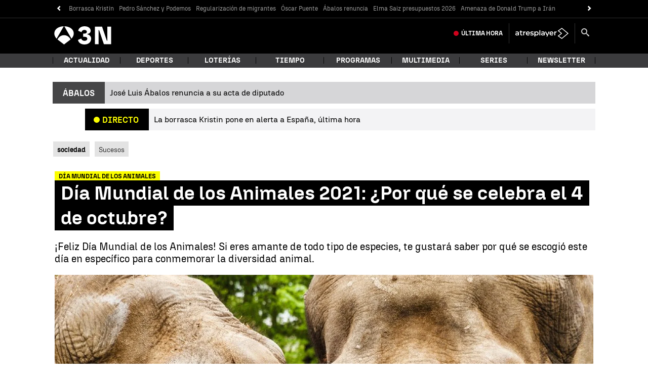

--- FILE ---
content_type: application/x-javascript;charset=utf-8
request_url: https://smetrics.antena3.com/id?d_visid_ver=5.5.0&d_fieldgroup=A&mcorgid=09DCC8AD54D410FF0A4C98A6%40AdobeOrg&mid=45970259270402713601819801457633662134&ts=1769613207972
body_size: -35
content:
{"mid":"45970259270402713601819801457633662134"}